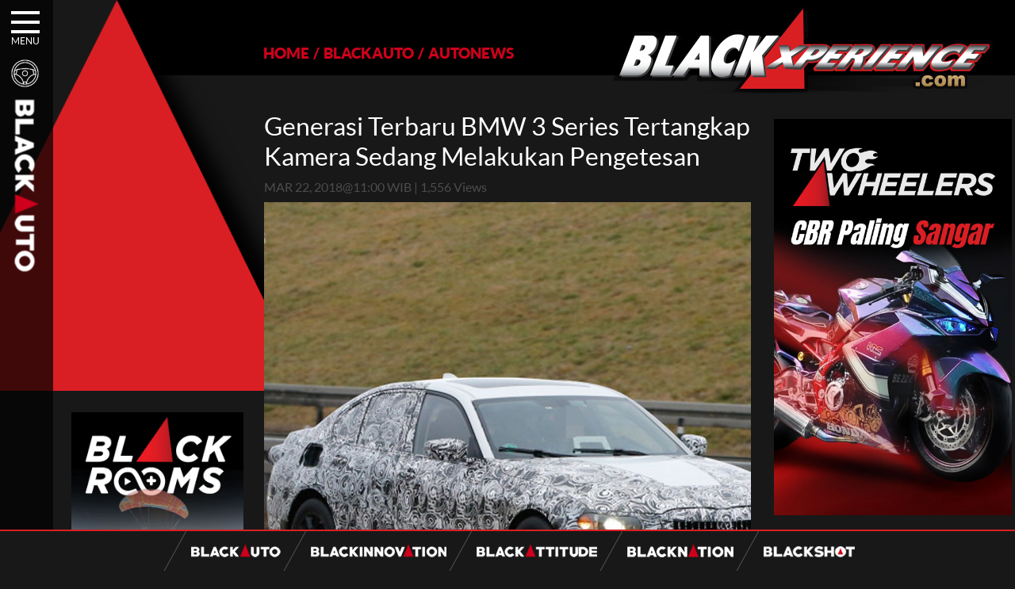

--- FILE ---
content_type: text/html; charset=UTF-8
request_url: https://www.blackxperience.com/blackauto/autonews/generasi-terbaru-bmw-3-series-tertangkap-kamera-sedang-melakukan-pengetesan
body_size: 8709
content:
<!DOCTYPE HTML><html lang="en"><head><meta charset="UTF-8"><meta name="viewport" content="width=device-width, initial-scale=1"><meta property="og:type" content="website"/><meta property="og:title" content="Generasi Terbaru BMW 3 Series Tertangkap Kamera Sedang Melakukan Pengetesan" /><meta property="og:url" content="https://www.blackxperience.com/blackauto/autonews/generasi-terbaru-bmw-3-series-tertangkap-kamera-sedang-melakukan-pengetesan" /><meta property="og:image" content="https://www.blackxperience.com/assets/blackauto/autonews/g20-front-crop1-300x300.jpg" /><meta property="og:site_name" content="Blackxperience"/><meta property="og:description" content="Dari semua sedan BMW baru saat ini, 3 Series dengan kode bodi f30 mungkin adalah yang tertua." /><meta name="twitter:card" content="summary" /><meta name="twitter:title" content="Generasi Terbaru BMW 3 Series Tertangkap Kamera Sedang Melakukan Pengetesan" /><meta name="twitter:description" content="Dari semua sedan BMW baru saat ini, 3 Series dengan kode bodi f30 mungkin adalah yang tertua." /><meta name="twitter:image" content="https://www.blackxperience.com/assets/blackauto/autonews/g20-front-crop1-300x300.jpg" /><meta name="twitter:url" content="https://www.blackxperience.com/blackauto/autonews/generasi-terbaru-bmw-3-series-tertangkap-kamera-sedang-melakukan-pengetesan" /><title>Generasi Terbaru BMW 3 Series Tertangkap Kamera Sedang Melakukan Pengetesan - blackxperience.com</title><meta name="description" content="Dari semua sedan BMW baru saat ini, 3 Series dengan kode bodi f30 mungkin adalah yang tertua." /><meta name="keywords" content="Djarum Black, Autoblackthrough, Motodify, Slalom, Innovation Awards, Black Menthol, Black Car Community, Black Motor Community, Berita, Video, Gambar, Online, Otomotif, Motor, Mobil, Komputer, Lifestyle, Sexualitas, Artis, Bola, Sports, Olahraga, Teknologi, Telekomunikasi, Indonesia, Mobile Web, News, Review, Gadget, Entertainment, Movie" /><meta name="robots" content="index,follow" /><meta name="copyright" content="blackxperience.com - All Rights Reserved" /><meta name="Author" content="PT Redbuzz Mediatama"><meta name="Designer" content="PT Redbuzz Mediatama"><meta name="webcrawlers" content="all" /><meta name="rating" content="general" /><meta name="spiders" content="all" /><link rel="canonical" href="https://www.blackxperience.com/blackauto/autonews/generasi-terbaru-bmw-3-series-tertangkap-kamera-sedang-melakukan-pengetesan"><meta property="fb:app_id" content="466699406785830"/><!--<link type="text/css" rel="stylesheet" href="https://www.blackxperience.com/fontawesome/css/font-awesome.min.css"/>--><link type="text/css" rel="preload" href="https://cdnjs.cloudflare.com/ajax/libs/font-awesome/6.4.2/css/all.min.css"/><link type="text/css" rel="stylesheet" href="https://www.blackxperience.com/css/bxstyle.min.css"/><link type="text/css" rel="stylesheet" href="https://www.blackxperience.com/css/bxanimate.min.css"/><link type="text/css" rel="stylesheet" href="https://www.blackxperience.com/css/bxmenu1.min.css"/><link rel="shortcut icon" href="/favicon.ico" type="image/x-icon" sizes="16x16"><link rel="icon" href="/favicon.ico" type="image/x-icon" sizes="16x16"><style>
    .banMenu:hover .banMenuimg{
        -webkit-animation: flipInX .85s;
        animation: flipInX .85s;
    }
	</style><script async src="https://www.googletagmanager.com/gtag/js?id=UA-17602945-1"></script><script>
    
    
    document.addEventListener('DOMContentLoaded', function() {
        
    window.dataLayer = window.dataLayer || [];
    function gtag(){dataLayer.push(arguments);}
    gtag('js', new Date());
    
    gtag('config', 'UA-17602945-1');
    })
    </script><script>(function(w,d,s,l,i){w[l]=w[l]||[];w[l].push({'gtm.start':
    new Date().getTime(),event:'gtm.js'});var f=d.getElementsByTagName(s)[0],
    j=d.createElement(s),dl=l!='dataLayer'?'&l='+l:'';j.async=true;j.src=
    'https://www.googletagmanager.com/gtm.js?id='+i+dl;f.parentNode.insertBefore(j,f);
    })(window,document,'script','dataLayer','GTM-KD3THMXZ');</script><link rel="stylesheet" href="https://www.blackxperience.com/css/bxmenu2.css" /><link rel="stylesheet" href="https://www.blackxperience.com/css/bxdetail.css" /><link rel='stylesheet' href="https://www.blackxperience.com/css/gallery.css" /><link rel='stylesheet' href="https://www.blackxperience.com/css/jquery.fancybox.min.css" /><style>
.center-content:first-child {
    border-top: 0;
    padding: 0 2%;
}
.center-content {
    border-top: 1px solid #5d5d5d;
    padding-top: 30px;
}
.btn-loadmore {
    display: flex;
    justify-content: center;
    padding: 20px 0 23px 0;
}
a.load-button {
    background-color: #000000;
    padding: 20px;
}
.description-box table tr td {
    padding: 5px;
}
</style></head><body><noscript><iframe src="https://www.googletagmanager.com/ns.html?id=GTM-KD3THMXZ" height="0" width="0" style="display:none;visibility:hidden"></iframe></noscript><div class="modal-wrap"><div class="table-box fullh fullw"><div class="cell-box"><div class="modal-box"><div class="close"><span class="fa-stack fa-lg"><i class="fa fa-circle fa-stack-2x"></i><i class="fa fa-close fa-stack-1x"></i></span></div><div class="content"></div></div></div></div></div><div class="bx-menu"><div id="nav-icon3"><span></span><span></span><span></span><span></span></div><div class="bxmenu-title">MENU</div></div><div id="menu-popup"><div class="menu-popbox"><div class="b-box"><div class="boxconnected"><div class="boxsearchmenu"><form id="search" name="search" action="https://www.blackxperience.com/search"><input class="btnsearch" type="submit" value=""><input class="inputsearch" name="gtext" id="gtext" type="text" value='SEARCH' onFocus="if(this.value=='SEARCH'){this.value='';}" onBlur="if(this.value==''){this.value='SEARCH';}" autocomplete="off" maxlength="240"></form></div><div class="boxsocmed"><a href="https://www.facebook.com/blackxperience" target="_blank" class="ml5"><div class="socmed-fb"></div></a><a href="https://www.twitter.com/blackxperience" target="_blank" class="ml5"><div class="socmed-tw"></div></a><a href="https://www.instagram.com/blackxperience" target="_blank" class="ml5"><div class="socmed-ig"></div></a><a href="https://www.youtube.com/blackoholiczone" target="_blank" class="ml5"><div class="socmed-yt"></div></a><a href="https://www.tiktok.com/@blackxperience.com" target="_blank" class="ml5"><div class="socmed-tiktok"></div></a></div></div></div><div class="clear"></div><div class="menutop-ctn"><div class="wow slideInLeft ctn-box" data-wow-duration="0.2s" data-wow-delay="0.1s"><div class="ctnbox-left"><span class="ctn-1 micon"></span><div class="ctn-tittle"><a href="https://www.blackxperience.com/blackauto"><img alt="menu blackauto" src="https://www.blackxperience.com/images/mu-auto.png" /></a></div></div><div class="ctnbox-right"><p><a href="https://blackautobattle.blackxperience.com/" target="_blank">auto battle</a><span class="sls">&#47;</span><a href="https://www.blackxperience.com/blackauto/autonews">auto news</a><span class="sls">&#47;</span><a href="https://www.blackxperience.com/blackauto/autotips">auto tips</a><span class="sls">&#47;</span><a href="https://www.blackxperience.com/blackauto/autoreviews">auto reviews</a><span class="sls">&#47;</span><a href="https://www.blackxperience.com/blackauto/automods">auto mods</a></p></div></div><div class="wow slideInLeft ctn-box" data-wow-duration="0.2s" data-wow-delay="0.2s"><div class="ctnbox-left"><span class="ctn-3 micon"></span><div class="ctn-tittle"><a href="https://www.blackxperience.com/blackinnovation"><img alt="menu blackinnovation" src="https://www.blackxperience.com/images/mu-innovation.png" /></a></div></div><div class="ctnbox-right"><p><a href="https://www.blackxperience.com/blackinnovation/blackinnovator">blackinnovator</a><span class="sls">&#47;</span><a href="https://www.blackxperience.com/blackinnovation/blackbox">blackbox</a><span class="sls">&#47;</span><a href="https://www.blackxperience.com/blackinnovation/thinkblack">thinkblack!</a><span class="sls">&#47;</span><a href="https://www.blackxperience.com/blackinnovation/blackicon">blackicon</a></p></div></div><div class="wow slideInLeft ctn-box" data-wow-duration="0.2s" data-wow-delay="0.3s"><div class="ctnbox-left"><span class="ctn-2 micon"></span><div class="ctn-tittle"><a href="https://www.blackxperience.com/blackattitude"><img alt="menu blackattitude" src="https://www.blackxperience.com/images/mu-attitude.png" /></a></div></div><div class="ctnbox-right"><p><a href="https://www.blackxperience.com/blackattitude/blackspot">blackspot</a><span class="sls">&#47;</span><a href="https://www.blackxperience.com/blackattitude/blacktrend">blacktrend</a><span class="sls">&#47;</span><a href="https://www.blackxperience.com/blackattitude/blacktech">blacktech</a><span class="sls">&#47;</span><a href="https://www.blackxperience.com/blackattitude/blacktips">blacktips</a></p></div></div><div class="ctn-box wow slideInLeft" data-wow-duration="0.2s" data-wow-delay="0.4s"><div class="ctnbox-left"><span class="ctn-4 micon"></span><div class="ctn-tittle"><a href="https://www.blackxperience.com/blacknation"><img alt="menu blacknation" src="https://www.blackxperience.com/images/mu-nation.png" /></a></div></div><div class="ctnbox-right"><p><a href="https://www.blackxperience.com/blacknation/black-car-community">black car community</a><span class="sls">&#47;</span><a href="https://www.blackxperience.com/blacknation/black-motor-community">black motor community</a><span class="sls">&#47;</span><a href="https://www.blackxperience.com/blacknation/blackpals">blackpals</a></p></div></div><div class="ctn-box wow slideInLeft" data-wow-duration="0.2s" data-wow-delay="0.5s"><div class="ctnbox-left"><span class="ctn-5 micon"></span><div class="ctn-tittle"><a href="https://www.blackxperience.com/blackshot"><img alt="menu blackshoot" src="https://www.blackxperience.com/images/mu-shoot.png" /></a></div></div><div class="ctnbox-right"><p><a href="https://www.blackxperience.com/blackshot/black-angels">black angels</a></p></div></div><div class="ctn-box wow slideInLeft" data-wow-duration="0.2s" data-wow-delay="0.6s"><div class="ctnbox-left"><span class="ctn-6 micon"></span><div class="ctn-tittle"><a href="https://www.blackxperience.com/channel"><img alt="menu blackchannel" src="https://www.blackxperience.com/images/mu-channel.png" /></a></div></div><div class="ctnbox-right"><p><a href="https://www.blackxperience.com/channel/videos">Videos</a><span class="sls">&#47;</span><a href="https://www.blackxperience.com/channel/photos">photos</a></p></div></div></div></div></div><div id="wrapper"><div class="h-topleft"><img alt="icon label" src="https://www.blackxperience.com/images/icon/icon_stir.png" width="35" /><br/><div class="vertical-img"><img alt="image label" src="https://www.blackxperience.com/images/mu-auto.png" /></div></div><header><meta http-equiv="Content-Type" content="text/html; charset=utf-8"><div class="h-topblack"></div><div class="h-boxtriangle"><img alt="blacklogo" class="tred" src="https://www.blackxperience.com/images/blackxperience-triangle-2.png" /></div><div class="h-topleft-2"></div><div class="h-topright"><div id="breadcrumb" class="t-left"><ul><span xmlns:v="http://rdf.data-vocabulary.org/#"><span typeof="v:Breadcrumb"><li><a href="https://www.blackxperience.com/" property="v:title" rel="v:url">HOME</a></li><li class="left-separator">/</li><span rel="v:child" typeof="v:Breadcrumb"><li><a href="https://www.blackxperience.com/blackauto/" property="v:title" rel="v:url">BLACKAUTO</a></li></span><li class="left-separator">/</li><span rel="v:child" typeof="v:Breadcrumb"><li><a href="https://www.blackxperience.com/blackauto/autonews "  property="v:title" rel="v:url">AUTONEWS</a></li></span></span></span></ul></div><div class="t-right"><a href="https://www.blackxperience.com/"><img alt="blacklogolist" src="https://www.blackxperience.com/images/blackxperience-logo.png" /></a></div></div></header><div class="clear"></div><section><div class="c-left"><div class="left-content"><div class="left-item"><div class="vbw floated-banner-box fbb-left"><div class="vbb clear"><a href="https://youtu.be/GrlqMV76oo8" target="_blank"><img src="https://www.blackxperience.com/assets/blackbanner/pages/573-para-motor.jpg" border="0"></a></div></div></div></div></div><div class="c-center"><div class="center-content"><h1 class="detail">Generasi Terbaru BMW 3 Series Tertangkap Kamera Sedang Melakukan Pengetesan</h1><div class="datepost-box"><p>MAR 22, 2018@11:00 WIB | 1,556 Views</p></div><div class="clear"></div><div class="description-box"><p><img alt="" src="https://assets.blackxperience.com/content/blackauto/autonews/g20-front-crop.jpg" style="height:640px; width:640px" /></p><p>Dari semua sedan BMW baru saat ini, 3 Series dengan kode bodi f30 mungkin adalah yang tertua. Pasalnya, musuh abadi dari Mercedes-Benz C-Class ini sudah hadir sejak 2012.</p><p>Melihat usianya yang sudah cukup banyak, rasanya sudah pantas kalau BMW 3 Series mengalami perubahan model. Bak gayung bersambut, generasi terbaru BMW 3 Series belum lama ini tertangkap kamera sedang menjalani test dalam kondisi bodi yang hampir sepenuhnya ditutupi kamuflase.</p><p>Lantaran ditutupi kamuflase berat, makanya agak sulit untuk menerka seperti apa wujud asli dari BMW 3 Series yang katanya akan diberikan kode bodi G20.</p><p>Kendati demikian, tampaknya bagian belakang penerus f30 ini akan mengalami banyak perubahan. Sebab, nampak lampu bulat di buritan BMW 3 Series terbaru ini.</p><p><img alt="" src="https://assets.blackxperience.com/content/blackauto/autonews/g20-back-crop.jpg" style="height:640px; width:640px" /></p><p>Agar kita tak terlalu penasaran, ada bocoran yang menyebutkan bahwa lampu depan BMW 3 Series G20 ini bakal mirip dengan 8 Series dan Z4 terbaru.</p><p>Sehingga secara keseluruhan, BMW mengklaim bahwa 3 Series G20 bakal menjadi model yang paling sporti dari semua generasi sedan terkecil brand berlogi baling-baling ini.</p><p>Belum jelas kapan mobil ini akan masuk jalur produksi. Sebab sampai saat ini, memang belum ada kabar yang menyebutkan kapan mobil ini mulai diproduksi, apalagi dijual. [APSG/timBX]</p></div><div class="clear"></div><div><h3>Tags :</h3><a class="hstTag" href="https://www.blackxperience.com/tags/bmw"><div class="left-tags hashtagbox"><div class="hashicon">&#35;</div><div class="hashtext">bmw,</div></div></a><a class="hstTag" href="https://www.blackxperience.com/tags/bmw 3 series"><div class="left-tags hashtagbox"><div class="hashicon">&#35;</div><div class="hashtext">bmw 3 series,</div></div></a><a class="hstTag" href="https://www.blackxperience.com/tags/bmw g20"><div class="left-tags hashtagbox"><div class="hashicon">&#35;</div><div class="hashtext">bmw g20,</div></div></a><a class="hstTag" href="https://www.blackxperience.com/tags/auto news"><div class="left-tags hashtagbox"><div class="hashicon">&#35;</div><div class="hashtext">auto news</div></div></a><div class="clear"></div><br /></div><div class="social-share-box"><h3>Share this :</h3><div class="share-box"><div class="social-btn fbk-bg fbk-share" data-href="https://www.blackxperience.com/blackauto/autonews/generasi-terbaru-bmw-3-series-tertangkap-kamera-sedang-melakukan-pengetesan"><div class="social-box"><i class="fa-brands fa-facebook-f"></i></div></div><div class="social-btn twr-bg twr-tweet" data-href="https://www.blackxperience.com/blackauto/autonews/generasi-terbaru-bmw-3-series-tertangkap-kamera-sedang-melakukan-pengetesan" data-title="Generasi Terbaru BMW 3 Series Tertangkap Kamera Sedang Melakukan Pengetesan"><div class="social-box"><i class="fa-brands fa-x-twitter"></i></div></div></div></div><div class="clear"></div><div class="related-post"><div class="relatedarticle-wrap" style="margin:0 10px;"><h2 style="padding:5px 10px;">RELATED ARTICLE</h2><div class="relatedarticle-box" style="overflow:hidden;margin-bottom:-10px;"><a style="width:calc(50% - 10px);margin:0;margin-bottom:10px;margin-left:10px;" class="item-box" href="https://www.blackxperience.com/blackauto/autonews/bmw-ambil-alih-alpina-sepenuhnya-kini-menjadi-brand-mandiri"><div class="box-thumb"><img alt="BMW Ambil Alih Alpina Sepenuhnya, Kini Menjadi Brand Mandiri" class="img-thumb" src="https://www.blackxperience.com/assets/blackauto/autonews/post28417-11-150x150.jpg"/></div><div class="box-info">BMW Ambil Alih Alpina Sepenuhnya, Kini Menjadi Brand Mandiri</div></a><a style="width:calc(50% - 10px);margin:0;margin-bottom:10px;margin-left:10px;" class="item-box" href="https://www.blackxperience.com/blackauto/autonews/bukan-cumi-darat--toyota-hilux-ini-1000-hp-v12-twin-turbo-sleeper"><div class="box-thumb"><img alt="Bukan &amp;ldquo;Cumi Darat&amp;rdquo;, Toyota Hilux Ini 1000 HP V12 Twin-Turbo Sleeper" class="img-thumb" src="https://www.blackxperience.com/assets/blackauto/autonews/h71-150x150.jpg"/></div><div class="box-info">Bukan &ldquo;Cumi Darat&rdquo;, Toyota Hilux Ini 1000 HP V12 Twin-Turbo Sleeper</div></a><a style="width:calc(50% - 10px);margin:0;margin-bottom:10px;margin-left:10px;" class="item-box" href="https://www.blackxperience.com/blackauto/autonews/rolls-royce-masuk-era-listrik-mobil-ev-ini-dibuat-hanya-60-unit-bertenaga-500hp"><div class="box-thumb"><img alt="Wow! Rolls Royce Bikin Mobil Listrik 500 HP dan Hanya Dijual  60 Unit di Dunia" class="img-thumb" src="https://www.blackxperience.com/assets/blackauto/autonews/rr4-150x150.JPG"/></div><div class="box-info">Wow! Rolls Royce Bikin Mobil Listrik 500 HP dan Hanya Dijual  60 Unit di Dunia</div></a><a style="width:calc(50% - 10px);margin:0;margin-bottom:10px;margin-left:10px;" class="item-box" href="https://www.blackxperience.com/blackauto/autonews/blacktalk-episode-spesial-bahas-mobil-klasik-bareng-dua-wanita-cantik"><div class="box-thumb"><img alt="Blacktalks Episode Spesial, Bahas Mobil Klasik Bareng Dua Wanita Cantik" class="img-thumb" src="https://www.blackxperience.com/assets/blackauto/autonews/cz-150x150.jpg"/></div><div class="box-info">Blacktalks Episode Spesial, Bahas Mobil Klasik Bareng Dua Wanita Cantik</div></a></div></div><div class="btn-loadmore" data-id="" data-publish_date=""><div class="load-icon spinnerwrap spinnerwrap60" style="display: none;"><div class="spinnerctn spinnerctn60"></div></div><a class="load-button" href="javascript:void(0);" rel="nofollow" style="display: inline-block;">LOAD MORE <span>▼</span></a><p style="padding-top: 15px;"></p></div></div></div></div><div class="c-right"><div class="right-content"><div class="r1 vbw floated-banner-box fbb-right"><div class="vbb"><a href="https://youtu.be/AMvnO8k8Ff0" target="_blank"><img src="https://www.blackxperience.com/assets/blackbanner/pages/572-cbr-gatoto-kaca2.jpg" border="0"></a></div></div></div></div><div class="clear"></div></section><div class="babpop" style="position:fixed; right:10px; bottom:50px; z-index:999999; display:none"><div style="position:absolute; right:15px; top:0px; cursor:pointer; color:#cc0000; background-color:#ffffff; border-radius:15px; padding:2px 5px; text-align:center;" onclick="$('.babpop').hide();"><strong>X</strong></div><a href="https://blackautobattle.blackxperience.com/" target="_blank" title="Blackauto Mission"><img src="https://assets.blackxperience.com/images/babfinal-pop25.png?id=2025" width="150" border="0" style="cursor:pointer"></a></div><div style="width:50%;margin:0 auto;"><div class="ft-tranding" style="margin:25px 10px;"><h2 class="trend" style="padding:5px 10px;">TRENDING IN BLACKAUTO</h2><div class="trd-ctn-box trd-left"><div class="left-cols-1"><div class="trd-number"><span class="trd-no">01.</span></div><div class="trd-tt trend-link"><a href="https://www.blackxperience.com/blackauto/automods/cumi-cumi-darat-modifikasi-toyota-kijang-innova-2kd-street-racing-clean-by-deer-garage">Cumi-cumi Darat! Modifikasi Toyota Kijang Innova 2KD Street Racing Clean By Deer Garage</a></div></div><div class="left-cols-1"><div class="trd-number"><span class="trd-no">02.</span></div><div class="trd-tt trend-link"><a href="https://www.blackxperience.com/blackauto/autonews/10-mobil-kencang-legendaris-yang-hanya-ada-manual-apa-itu-matic">10 Mobil Kencang Legendaris yang Hanya Ada Manual, Apa Itu Matic?</a></div></div><div class="left-cols-1"><div class="trd-number"><span class="trd-no">03.</span></div><div class="trd-tt trend-link"><a href="https://www.blackxperience.com/blackauto/automods/vespa-box-indonesia-berburu-vespa-vesmet-sultan-hingga-modif-pelajar">Vespa Box Indonesia, Berburu Vespa Vesmet Sultan hingga Modif Pelajar</a></div></div></div><div class="trd-ctn-box trd-center"><div class="left-cols-1"><div class="trd-number"><span class="trd-no">04.</span></div><div class="trd-tt trend-link"><a href="https://www.blackxperience.com/blackauto/automods/modif-si-ramsey-xmax-connected-2023-kelas-fashion-standard-ini-punya-grafis-menarik">Modif Si Ramsey, Xmax Connected 2023 Kelas Fashion Standard, Ini Punya Grafis Menarik </a></div></div><div class="left-cols-1"><div class="trd-number"><span class="trd-no">05.</span></div><div class="trd-tt trend-link"><a href="https://www.blackxperience.com/blackauto/automods/a-auto-bodywork-jagonya-restorasi-bukan-sekedar-bengkel-body">A+ Auto Bodywork, Jagonya Restorasi Bukan Sekedar Bengkel Body</a></div></div><div class="left-cols-1"><div class="trd-number"><span class="trd-no">06.</span></div><div class="trd-tt trend-link"><a href="https://www.blackxperience.com/blackauto/automods/next-level-mods-bmw-e60-stance-modified-by-gg-autoworks">Next Level Mods! BMW E60 Stance Modified By GG Autoworks</a></div></div></div><div class="trd-ctn-box trd-right"><div class="left-cols-1"><div class="trd-number"><span class="trd-no">07.</span></div><div class="trd-tt trend-link"><a href="https://www.blackxperience.com/blackauto/automods/blacktalks--experience-bangun-mobil-balap-pakai-mesin-baru-ini-rasanya">Blacktalks : Experience Bangun Mobil Balap Pakai Mesin Baru, Bisa Kencang?</a></div></div><div class="left-cols-1"><div class="trd-number"><span class="trd-no">08.</span></div><div class="trd-tt trend-link"><a href="https://www.blackxperience.com/blackauto/automods/honda-nsr250-bajunya-mirip-nsr-500v">Honda NSR250 Bajunya Mirip NSR 500V?</a></div></div><div class="left-cols-1"><div class="trd-number"><span class="trd-no">09.</span></div><div class="trd-tt trend-link"><a href="https://www.blackxperience.com/blackauto/autobattle/blackauto-battle-final-2025-yogyakarta">Blackauto Battle Final 2025 Yogyakarta Pertarungan Sengit Para Juara</a></div></div></div><div class="clear"></div></div><div class="clear"></div></div><footer><div class="totop-wrap" style="display:none;"><div class="box-btn totop"><img class="btn-totop" alt="To TOP" title="To TOP" src="https://www.blackxperience.com/images/totop.png"/></div></div><div class="hbw" style="margin-top:25px;"><div class="hbb"><a href="https://youtu.be/mWHgEGToqh0" target="_blank" alt="banner"><img alt="Static Banner" src="https://www.blackxperience.com/assets/blackbanner/pages/556-drv-cefiro-1.jpg?id=260119235208" /></a></div></div><div class="statictags">static tags</div><div class="clear"></div><div id="bxFooter"><div class="ft-nav"><div class="ft-nav-boxcenter"><div class="cols"><a class="displayb" href="https://www.blackxperience.com/"><img class="bxlogofot" alt="blackauto" src="https://www.blackxperience.com/images/blackxperience-logo.png" /></a></div><span class="ft-line"></span><div class="cols"><a class="displayb" href="https://www.blackxperience.com/blackauto"><img class="imgfooter" alt="blackauto" src="https://www.blackxperience.com/images/blackauto.png" /></a></div><span class="ft-line"></span><div class="cols"><a class="displayb" href="https://www.blackxperience.com/blackinnovation"><img class="imgfooter" alt="blackinnovation" src="https://www.blackxperience.com/images/blackinnovation.png" /></a></div><span class="ft-line"></span><div class="cols"><a class="displayb" href="https://www.blackxperience.com/blackattitude"><img class="imgfooter" alt="blackattitude" src="https://www.blackxperience.com/images/blackattitude.png" /></a></div><span class="ft-line"></span><div class="cols"><a class="displayb" href="https://www.blackxperience.com/blacknation"><img class="imgfooter" alt="blacknation" src="https://www.blackxperience.com/images/blacknation.png" /></a></div><span class="ft-line"></span><div class="cols"><a class="displayb" href="https://www.blackxperience.com/blackshot"><img class="imgfooter" alt="blackshot" src="https://www.blackxperience.com/images/blackshots.png" /></a></div></div></div><div class="clear"></div><div class="ft-nav-sticky"><div class="ft-nav-boxcenter"><div id="logobxfoot" class="cols"><a class="displayb" href="https://www.blackxperience.com/"><img alt="blackauto" src="https://www.blackxperience.com/images/blackxperience-logo.png" /></a></div><span class="ft-line"></span><div class="cols"><a class="displayb" href="https://www.blackxperience.com/blackauto"><img class="imgfooter" alt="blackauto" src="https://www.blackxperience.com/images/blackauto.png" /></a></div><span class="ft-line"></span><div class="cols"><a class="displayb" href="https://www.blackxperience.com/blackinnovation"><img class="imgfooter" alt="blackinnovation" src="https://www.blackxperience.com/images/blackinnovation.png" /></a></div><span class="ft-line"></span><div class="cols"><a class="displayb" href="https://www.blackxperience.com/blackattitude"><img class="imgfooter" alt="blackattitude" src="https://www.blackxperience.com/images/blackattitude.png" /></a></div><span class="ft-line"></span><div class="cols"><a class="displayb" href="https://www.blackxperience.com/blacknation"><img class="imgfooter" alt="blacknation" src="https://www.blackxperience.com/images/blacknation.png" /></a></div><span class="ft-line"></span><div class="cols"><a class="displayb" href="https://www.blackxperience.com/blackshot"><img class="imgfooter" alt="blackshot" src="https://www.blackxperience.com/images/blackshots.png" /></a></div></div></div></div><div class="ft-copyright">BLACKXPERIENCE.COM&copy;COPYRIGHT 2024 - <a href="https://www.blackxperience.com/contact">CONTACT US</a> - <a href="https://www.blackxperience.com/tc">TERMS & CONDITIONS</a></div></footer></div><script src="https://www.blackxperience.com/js/jquery-1.11.3.min.js"></script><script src="https://www.blackxperience.com/js/wow.min.js"></script><script src="https://www.blackxperience.com/js/bxscript.min.js"></script><script src="https://www.blackxperience.com/js/ca-init.js"></script><script>

    function permalink(){
        // var data = 'https://www.blackxperience.com/blackauto/autonews/generasi-terbaru-bmw-3-series-tertangkap-kamera-sedang-melakukan-pengetesan';
        // console.log('data apa aja', data);
        var currentHash;
        $(window).scroll(function() {
            
            $('.center-content').each(function() {
                var top = window.pageYOffset;
                var bottom = window.pageYOffset + $(window).height();
                var distanceTop = top - $(this).offset().top;
                // var distanceBottom = $(this).height() - distanceTop;
                var hash = $(this).attr('data-url');
                
                // console.log({top, distanceTop, hash});
                
                if (distanceTop < 30 && distanceTop > -30 && currentHash != hash) {
                    if (window.history.pushState) {
                        window.history.pushState(null, null, hash);
                        currentHash = hash;
                    }
                }
                // if (top > distanceTop && currentHash != hash) {
                //     if (window.history.pushState) {
                //         window.history.pushState(null, null, hash);
                //         currentHash = hash;
                //     }
                // }
            });
        });
        
        // if ($('.center-content').length > 0) {
            
        //     var currentHash;
        //     $(window).scroll(function() {
                
        //         $('.center-content').each(function() {
        //             var top = window.pageYOffset;
        //             var distance = top - $(this).offset().top;
        //             var hash = $(this).attr('data-url');
                    
        //             if (distance < 30 && distance > -30 && currentHash != hash) {
        //                 if (window.history.pushState) {
        //                     window.history.pushState(null, null, hash);
        //                     currentHash = hash;
        //                 }
        //             }
        //         });
        //     });
        // } else {
        //     var currentHash;
        //     $(window).scroll(function() {
        //         $('.center-content').each(function() {
        //             var top = window.pageYOffset;
        //             var distance = top - $(this).offset().top;
        //             var hash = $(this).attr('data-url');
        //             if (distance < 30 && distance > -30 && currentHash != hash) {
        //                 if (window.history.pushState) {
        //                     window.history.pushState(null, null, hash);
        //                     currentHash = hash;
        //                 }
        //             }
        //         });
        //     });
        // }
    }
    
    permalink();
    
	function floated_lr_banner(){
		var stpos = $(document).scrollTop();
		var fbbl = $('.floated-banner-box.fbb-left');
		var fbbr = $('.floated-banner-box.fbb-right');
		var fbblo = 15;
		var fbbro = 15;
		var fbbla = fbbl.find('a');
		var fbbra = fbbr.find('a');
		var fbbltp = fbbl.offset().top;
		var fbbrtp = fbbr.offset().top;

		/*if((stpos + fbbl.outerHeight(true) + fbblo) > ($('footer').offset().top)){
			//fbbla.css({'top':($('footer').offset().top) - (stpos + fbbl.outerHeight(true) + fbblo)});
			fbbla.css({'top':($('footer').offset().top) - (fbbla.parent().offset().top + fbbla.outerHeight(true) + fbblo)});
		}
		else if(stpos > fbbltp){
			fbbla.css({'top':(stpos + fbblo)-fbbltp});
		}
		else{
			fbbra.css({'top':0});
		}

		if((stpos + fbbr.outerHeight(true) + fbbro) > ($('footer').offset().top)){
			//fbbra.css({'bottom':$('footer').offset().top + fbbro,'top':'auto'});
			fbbra.css({'top':($('footer').offset().top) - (fbbra.parent().offset().top + fbbra.outerHeight(true) + fbblo)});
		}
		else if(stpos > fbbrtp){
			fbbra.css({'top':(stpos + fbbro)-fbbrtp});
		}
		else{
			fbbra.css({'top':0});
		}*/

	}

    function load_more(postid, publish_date, uri){
	   // $('.masonry-container[data-id="'+postid+'"] .temp').html('');
		
		var datasend = {
			postid: postid,
			publish_date: publish_date,
			uri: uri
		}
		
		var data = ajax_call2('https://www.blackxperience.com/ajax',datasend,'json','application/json');
		
		//console.log('data', data);
		
		var id = data.postid;
		var date = data.publish_date;
		
		if(data != 'error'){

            if(data.title){
                
                window.history.pushState(null, null, data.meta_title);
                
                $('.btn-loadmore').removeAttr('data-id');
        		$('.btn-loadmore').removeAttr('data-publish_date');
    		
                $('.btn-loadmore').attr('data-id', id);
        		$('.btn-loadmore').attr('data-publish_date', date);
        		
                // Append Content
                
                $('.center-content:last-child').after(`
                <div class="center-content"><h1 class="detail">`+data.title+`</h1><div class="datepost-box"><p>`+data.date.month+` `+data.date.day+`, `+data.date.year+`@`+data.date.time+` WIB | `+data.viewer+` Views</p></div><div class="clear"></div><div class="description-box">
                        `+data.description+`
                    </div><div class="clear"></div><div class="tags"><h3>Tags :</h3><div class="clear"></div><br></div><div class="social-share-box"><h3>Share this :</h3><div class="share-box"><div class="social-btn fbk-bg fbk-share" data-href="https://www.blackxperience.com/`+data.uri+``+data.meta_title+`"><div class="social-box"><i class="fa fa-facebook"></i></div></div><div class="social-btn twr-bg twr-tweet" data-href="https://www.blackxperience.com/`+data.uri+``+data.meta_title+`" data-title="`+data.title+`"><div class="social-box"><i class="fa fa-times"></i></div></div></div></div><div class="clear"></div><div class="related-post"><div class="relatedarticle-wrap" style="margin:0 10px;"><h2 style="padding:5px 10px;">RELATED ARTICLE</h2><div class="relatedarticle-box" style="overflow:hidden;margin-bottom:-10px;"></div></div><div class="btn-loadmore" data-id="`+data.postid+`" data-publish_date="`+data.publish_date+`" data-uri="`+data.uri+`"><div class="load-icon spinnerwrap spinnerwrap60" style="display: none;"><div class="spinnerctn spinnerctn60"></div></div><a class="load-button" href="javascript:void(0);" rel="nofollow" style="display: inline-block;">LOAD MORE <span>▼</span></a><p style="padding-top: 15px;"></p></div></div></div>
                `);
            
            
                
                
                $('.center-content:last-child').attr('data-url', data.meta_title);

                $('html, body').animate({
                    scrollTop: $('.center-content:last-child').offset().top
                }, 1000);
            
            
                // Tags
                var length = data.tagsarr.length;
                $.each(data.tagsarr, function(i, v){
                    if(i === length - 1){
                        $('.center-content:last-child .tags').append(`
                            <a class="hstTag" href="https://www.blackxperience.com/tags/`+v+`"><div class="left-tags hashtagbox"><div class="hashicon">
                                        #
                                    </div><div class="hashtext">
                                        `+v+`
                                    </div></div></a><div class="clear"></div><br>
                        `);
                    }else{
                        $('.center-content:last-child .tags').append(`
                            <a class="hstTag" href="https://www.blackxperience.com/tags/`+v+`"><div class="left-tags hashtagbox"><div class="hashicon">
                                        #
                                    </div><div class="hashtext">
                                        `+v+`,
                                    </div></div></a>
                        `);                    
                    }
                });

                // Related Content
                $.each(data.related_contents_article, function(i, v){
                    $('.center-content:last-child .relatedarticle-box').append(`
                       <a style="width:calc(50% - 10px);margin:0;margin-bottom:10px; margin-right:10px;" class="item-box" href="https://www.blackxperience.com/`+v.url+v.slug+`"><div class="box-thumb"><img alt="`+v.title+`" class="img-thumb" src="https://www.blackxperience.com/assets/`+v.path+``+v.thumbnail+`" /></div><div class="box-info">`+v.title+`</div></a>
                   `);
						
                });

                // Button
    			setTimeout(function(){
    		    	setsticky();
    				$('.btn-loadmore .load-icon').fadeOut(function(){
    				// 	$('.btn-loadmore .load-button').show();
    				});
    				
    				$('.center-content:last-child .btn-loadmore .load-icon').fadeOut(function(){
    					$('.center-content:last-child .btn-loadmore .load-button').show();
    				});
    			},1000);
            }else{
                // Button
                setTimeout(function(){
    		    	setsticky();
    				$('.btn-loadmore .load-icon').fadeOut(function(){
    					$('.btn-loadmore .load-button').show();
    					$('.btn-loadmore p').html(`maaf sudah tidak ada post lagi`);
    				});
    			},1000);
            }
		}
		else{
            // Button
			$('.load-icon').fadeOut(function(){
				$('.load-button').show();
			});
		}
	}


    $(document).on('click','.load-button',function(e){
		e.preventDefault();
		
		var postid = $(this).closest('.btn-loadmore').attr('data-id');
		var publish_date = $(this).closest('.btn-loadmore').attr('data-publish_date');
		var uri = $(this).closest('.btn-loadmore').attr('data-uri');
		
		$(this).hide();
		$(this).closest('.btn-loadmore').find('.load-icon').fadeIn(function(){
			
			setsticky();
			load_more(postid, publish_date, uri);
    		
		});
		return false;
	});

    $(window).on('beforeunload', function() {
        $(window).scrollTop(0);
    });

	$(document).ready(function(){
	    
		floated_lr_banner();
		
		$('.btn-loadmore').attr('data-id', '23020' );
		$('.btn-loadmore').attr('data-publish_date', '2018-03-22 11:00:00' );
		$('.btn-loadmore').attr('data-uri', 'blackauto/autonews/' );
		$('.center-content').attr('data-url', 'generasi-terbaru-bmw-3-series-tertangkap-kamera-sedang-melakukan-pengetesan' );
		
// 		var datax = 'https://www.blackxperience.com/' '' '';
// 		console.log('datax', datax);
	});

	$(window).load(function(){
		floated_lr_banner();
	});

	$(window).scroll(function(){
		floated_lr_banner();
		
        var scroll = $(window).scrollTop();
        var height = $(window).height();
        
        if(scroll + height == $(document).height()) {
            console.log('Tada !!');
            
            var postid = $('.load-button').last().closest('.btn-loadmore').attr('data-id');
            var publish_date = $('.load-button').last().closest('.btn-loadmore').attr('data-publish_date');
            var uri = $('.load-button').last().closest('.btn-loadmore').attr('data-uri');
            
            $('.load-button').last().hide();
            $('.load-button').last().closest('.btn-loadmore').find('.load-icon').fadeIn(function(){
            	
            	setsticky();
            	load_more(postid, publish_date, uri);
            	
            });
            return false;
       }
		
        
	});

	
	$(document).on('click','.btn-totop',function(){
		toanchor('html');
	});

	
	$(document).on('click','.expand-nav',function(){
		var expand = $(this).data('expand');
		var newheight = (expand === 'yes' ? '455' : '910');
		$('.r2-box .middle').animate({maxHeight:+newheight+'px'},'slow','swing');
		$(this).data('expand',(expand === 'yes' ? 'no' : 'yes'));
		$(this).html((expand === 'yes' ? '<span class="arrows-up"></span><span class="arrows-down"></span>' : '<span class="arrows-up up-min"></span><span class="arrows-down down-min"></span>'));
	});

	// START REPLACE DETAIL ALT //
	var descimglgth = $('.description-box img').length;
	for(loop=0;loop<descimglgth;loop++){
		var descimgalt = $('.description-box img:eq('+loop+')').attr('alt');
		if(descimgalt === '' || descimgalt === 'undefined'){
			$('.description-box img:eq('+loop+')').attr('alt','Generasi Terbaru BMW 3 Series Tertangkap Kamera Sedang Melakukan Pengetesan');
		}
	}
	// END REPLACE DETAIL ALT //

	
	$(".boxcategory a").click(function(){
        $(".boxcategory a").removeClass("current");
        var id = $(this).attr("id");
        $("#"+id).addClass("current");
        if (id == "photos") {
            $("#boxphotos").fadeIn();
            $("#boxvideo").fadeOut();
            $(".boxviewall").show();
        } else {
            $("#boxphotos").fadeOut();
            $("#boxvideo").fadeIn();
            $(".boxviewall").hide();
        }
    });


	</script><script type="text/javascript" src="https://www.blackxperience.com/js/base.js"></script><script src="https://www.blackxperience.com/js/jquery.fancybox.min.js"></script></body></html>